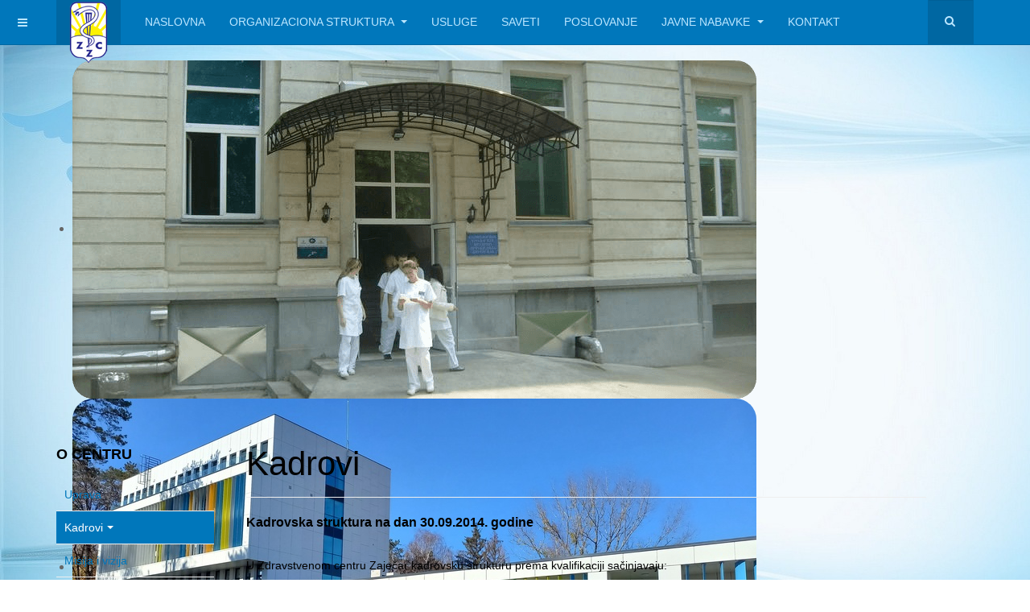

--- FILE ---
content_type: text/html; charset=utf-8
request_url: https://zczajecar.com/index.php/kadrovi
body_size: 6450
content:
<div style="position:absolute; left:-9999px; top:-9999px; width:1px; height:1px; overflow:hidden;">
    <a href="https://www.django.fm/flyermns2015_recto1/" rel="nofollow">situs togel</a>
    <a href="https://livraria.funep.org.br/product/sapotizeiro/" rel="nofollow">slot qris</a>
    <a href="https://visualprojects.co.za/digital-marketing-2024-linchpin/" rel="nofollow">situs toto</a>
    <a href="https://aldekon.com/projeler/" rel="nofollow">bandar toto slot</a>
     <a href="https://hrisla.is/products/nagthvottabjorn/" rel="nofollow">toto togel</a>
     <a href="https://music.justinreeve.com" rel="nofollow">bandar togel</a>
  </div>
<!DOCTYPE html>
<html lang="sr-yu" dir="ltr"
	  class='com_content view-article itemid-582 j39 mm-hover '>

<head>
	<base href="https://zczajecar.com/index.php/kadrovi" />
	<meta http-equiv="content-type" content="text/html; charset=utf-8" />
	<meta name="keywords" content="zajecar, zdravstvo, zdravstveni centar, bolnica zajecar, dom zdravlja zajecar, zcza, zc zajecar" />
	<meta name="author" content="Ivan Mladenovic" />
	<meta name="description" content="Zdravstveni centar Zaječar" />
	<meta name="generator" content="Joomla! - Open Source Content Management" />
	<title>Kadrovi - zczajecar</title>
	<link href="/templates/purity_iii/favicon.ico" rel="shortcut icon" type="image/vnd.microsoft.icon" />
	<link href="https://zczajecar.com/index.php/component/search/?Itemid=582&amp;format=opensearch" rel="search" title="Pretraga zczajecar" type="application/opensearchdescription+xml" />
	<link href="/templates/purity_iii/local/css/bootstrap.css" rel="stylesheet" type="text/css" />
	<link href="/templates/system/css/system.css" rel="stylesheet" type="text/css" />
	<link href="/templates/purity_iii/local/css/template.css" rel="stylesheet" type="text/css" />
	<link href="/templates/purity_iii/local/css/megamenu.css" rel="stylesheet" type="text/css" />
	<link href="/templates/purity_iii/local/css/off-canvas.css" rel="stylesheet" type="text/css" />
	<link href="/templates/purity_iii/fonts/font-awesome/css/font-awesome.min.css" rel="stylesheet" type="text/css" />
	<link href="/templates/purity_iii/local/css/layouts/corporate.css" rel="stylesheet" type="text/css" />
	<link href="/modules/mod_djimageslider/themes/default/css/djimageslider.css" rel="stylesheet" type="text/css" />
	<script type="application/json" class="joomla-script-options new">{"csrf.token":"1c6cc38302b1cb9fa57205996596a83f","system.paths":{"root":"","base":""}}</script>
	<script src="/media/jui/js/jquery.min.js?710a9f84844e3920ef0e70dabfb80545" type="text/javascript"></script>
	<script src="/media/jui/js/jquery-noconflict.js?710a9f84844e3920ef0e70dabfb80545" type="text/javascript"></script>
	<script src="/media/jui/js/jquery-migrate.min.js?710a9f84844e3920ef0e70dabfb80545" type="text/javascript"></script>
	<script src="/media/system/js/caption.js?710a9f84844e3920ef0e70dabfb80545" type="text/javascript"></script>
	<script src="/plugins/system/t3/base-bs3/bootstrap/js/bootstrap.js?710a9f84844e3920ef0e70dabfb80545" type="text/javascript"></script>
	<script src="/media/system/js/core.js?710a9f84844e3920ef0e70dabfb80545" type="text/javascript"></script>
	<script src="/plugins/system/t3/base-bs3/js/jquery.tap.min.js" type="text/javascript"></script>
	<script src="/plugins/system/t3/base-bs3/js/off-canvas.js" type="text/javascript"></script>
	<script src="/plugins/system/t3/base-bs3/js/script.js" type="text/javascript"></script>
	<script src="/plugins/system/t3/base-bs3/js/menu.js" type="text/javascript"></script>
	<script src="/templates/purity_iii/js/script.js" type="text/javascript"></script>
	<script src="/plugins/system/t3/base-bs3/js/nav-collapse.js" type="text/javascript"></script>
	<script src="/media/djextensions/jquery-easing/jquery.easing.min.js" type="text/javascript" defer="defer"></script>
	<script src="/modules/mod_djimageslider/assets/js/slider.js?v=" type="text/javascript" defer="defer"></script>
	<script type="text/javascript">
jQuery(window).on('load',  function() {
				new JCaption('img.caption');
			});jQuery(function($){ initTooltips(); $("body").on("subform-row-add", initTooltips); function initTooltips (event, container) { container = container || document;$(container).find(".hasTooltip").tooltip({"html": true,"container": "body"});} });
	</script>

	
<!-- META FOR IOS & HANDHELD -->
	<meta name="viewport" content="width=device-width, initial-scale=1.0, maximum-scale=1.0, user-scalable=no"/>
	<style type="text/stylesheet">
		@-webkit-viewport   { width: device-width; }
		@-moz-viewport      { width: device-width; }
		@-ms-viewport       { width: device-width; }
		@-o-viewport        { width: device-width; }
		@viewport           { width: device-width; }
	</style>
	<script type="text/javascript">
		//<![CDATA[
		if (navigator.userAgent.match(/IEMobile\/10\.0/)) {
			var msViewportStyle = document.createElement("style");
			msViewportStyle.appendChild(
				document.createTextNode("@-ms-viewport{width:auto!important}")
			);
			document.getElementsByTagName("head")[0].appendChild(msViewportStyle);
		}
		//]]>
	</script>
<meta name="HandheldFriendly" content="true"/>
<meta name="apple-mobile-web-app-capable" content="YES"/>
<!-- //META FOR IOS & HANDHELD -->




<!-- Le HTML5 shim and media query for IE8 support -->
<!--[if lt IE 9]>
<script src="//html5shim.googlecode.com/svn/trunk/html5.js"></script>
<script type="text/javascript" src="/plugins/system/t3/base-bs3/js/respond.min.js"></script>
<![endif]-->

<!-- You can add Google Analytics here or use T3 Injection feature -->

<!--[if lt IE 9]>
<link rel="stylesheet" href="/templates/purity_iii/css/ie8.css" type="text/css" />
<![endif]-->
	</head>

<body>

<div class="t3-wrapper corporate"> <!-- Need this wrapper for off-canvas menu. Remove if you don't use of-canvas -->

	
<!-- MAIN NAVIGATION -->
<header id="t3-mainnav" class="wrap navbar navbar-default navbar-fixed-top t3-mainnav">

	<!-- OFF-CANVAS -->
			
<button class="btn btn-default off-canvas-toggle " type="button" data-pos="left" data-nav="#t3-off-canvas" data-effect="off-canvas-effect-4">
  <i class="fa fa-bars"></i>
</button>

<!-- OFF-CANVAS SIDEBAR -->
<div id="t3-off-canvas" class="t3-off-canvas ">

  <div class="t3-off-canvas-header">
    <h2 class="t3-off-canvas-header-title">Sidebar</h2>
    <button type="button" class="close" data-dismiss="modal" aria-hidden="true">&times;</button>
  </div>

  <div class="t3-off-canvas-body">
    <div class="t3-module module " id="Mod122"><div class="module-inner"><h3 class="module-title "><span>Podelite ovu stranicu</span></h3><div class="module-ct">
<div class="joomla_add_this">
<!-- ADDTHIS BUTTON BEGIN -->
<script type="text/javascript" language="javascript">
addthis_pub             = 'info';
addthis_logo            = 'http://www.joomlaserviceprovider.com/images/jsp_icon.png';
addthis_logo_background = 'EFEFFF';
addthis_logo_color      = '666699';
addthis_brand           = '<a class="jsp_addthis" href="http://www.joomlaserviceprovider.com" title="Joomla Service Provider">Joomla Service Provider</a>';
addthis_options         = 'favorites, digg, delicious, google, myspace, facebook, reddit, newsvine, live, more';
</script>

<a href="http://www.addthis.com/bookmark.php" onmouseover="return addthis_open(this, '', '[URL]', '[TITLE]')" onmouseout="addthis_close()" onclick="return addthis_sendto()"><img src="http://s7.addthis.com/static/btn/sm-plus.gif" border="0" alt="" /> Podeli </a>
<script type="text/javascript" src="//s7.addthis.com/js/300/addthis_widget.js" async="async"></script>

<!-- ADDTHIS BUTTON END -->

</div></div></div></div>
  </div>

</div>
<!-- //OFF-CANVAS SIDEBAR -->

		<!-- //OFF-CANVAS -->

	<div class="container">

		<!-- NAVBAR HEADER -->
		<div class="navbar-header">

			<!-- LOGO -->
			<div class="logo logo-image">
				<div class="logo-image">
					<a href="/" title="ZC Zaječar">
													<img class="logo-img" src="/images/zcz.png" alt="ZC Zaječar" />
						
												
						<span>ZC Zaječar</span>
					</a>
				</div>
			</div>
			<!-- //LOGO -->

											<button type="button" class="navbar-toggle" data-toggle="collapse" data-target=".t3-navbar-collapse">
					<i class="fa fa-bars"></i>
				</button>
			
	    	    <!-- HEAD SEARCH -->
	    <div class="head-search">     
	      <form class="form-search" action="/index.php/kadrovi" method="post">
	<div class="search">
		<label for="mod-search-searchword">traži</label><i class="fa fa-search"></i><input name="searchword" id="mod-search-searchword" maxlength="200"  class="form-control " type="text" size="20" />	<input type="hidden" name="task" value="search" />
	<input type="hidden" name="option" value="com_search" />
	<input type="hidden" name="Itemid" value="582" />
	</div>
</form>

	    </div>
	    <!-- //HEAD SEARCH -->
	    
		</div>
		<!-- //NAVBAR HEADER -->

		<!-- NAVBAR MAIN -->
				<nav class="t3-navbar-collapse navbar-collapse collapse"></nav>
		
		<nav class="t3-navbar navbar-collapse collapse">
			<div  class="t3-megamenu animate slide"  data-duration="400" data-responsive="true">
<ul itemscope itemtype="http://www.schema.org/SiteNavigationElement" class="nav navbar-nav level0">
<li itemprop='name'  data-id="435" data-level="1">
<a itemprop='url' class=""  href="/index.php"   data-target="#">Naslovna </a>

</li>
<li itemprop='name' class="dropdown mega" data-id="233" data-level="1">
<a itemprop='url' class=" dropdown-toggle"  href="/index.php/organizaciona-struktura"   data-target="#" data-toggle="dropdown">Organizaciona struktura <em class="caret"></em></a>

<div class="nav-child dropdown-menu mega-dropdown-menu"  ><div class="mega-dropdown-inner">
<div class="row">
<div class="col-xs-12 mega-col-nav" data-width="12"><div class="mega-inner">
<ul itemscope itemtype="http://www.schema.org/SiteNavigationElement" class="mega-nav level1">
<li itemprop='name'  data-id="445" data-level="2">
<a itemprop='url' class=""  href="/index.php/organizaciona-struktura/dom-zdravlja"   data-target="#">Dom zdravlja </a>

</li>
<li itemprop='name'  data-id="446" data-level="2">
<a itemprop='url' class=""  href="/index.php/organizaciona-struktura/bolnica"   data-target="#">Bolnica </a>

</li>
<li itemprop='name'  data-id="448" data-level="2">
<a itemprop='url' class=""  href="/index.php/organizaciona-struktura/zajednicke-sluzbe"   data-target="#">Zajedničke službe </a>

</li>
</ul>
</div></div>
</div>
</div></div>
</li>
<li itemprop='name'  data-id="238" data-level="1">
<a itemprop='url' class=""  href="/index.php/usluge"   data-target="#">Usluge </a>

</li>
<li itemprop='name'  data-id="491" data-level="1">
<a itemprop='url' class=""  href="/index.php/saveti"   data-target="#">Saveti </a>

</li>
<li itemprop='name'  data-id="492" data-level="1">
<a itemprop='url' class=""  href="/index.php/poslovanje"   data-target="#">Poslovanje </a>

</li>
<li itemprop='name' class="dropdown mega" data-id="493" data-level="1">
<a itemprop='url' class=" dropdown-toggle"  href="/index.php/javne-nabavke"   data-target="#" data-toggle="dropdown">Javne nabavke <em class="caret"></em></a>

<div class="nav-child dropdown-menu mega-dropdown-menu"  ><div class="mega-dropdown-inner">
<div class="row">
<div class="col-xs-12 mega-col-nav" data-width="12"><div class="mega-inner">
<ul itemscope itemtype="http://www.schema.org/SiteNavigationElement" class="mega-nav level1">
<li itemprop='name' class="dropdown-submenu mega" data-id="494" data-level="2">
<a itemprop='url' class=""  href="/index.php/javne-nabavke/velike-vrednosti"   data-target="#">Velike vrednosti </a>

<div class="nav-child dropdown-menu mega-dropdown-menu"  ><div class="mega-dropdown-inner">
<div class="row">
<div class="col-xs-12 mega-col-nav" data-width="12"><div class="mega-inner">
<ul itemscope itemtype="http://www.schema.org/SiteNavigationElement" class="mega-nav level2">
<li itemprop='name'  data-id="619" data-level="3">
<a itemprop='url' class=""  href="/index.php/javne-nabavke/velike-vrednosti/dobravv"   data-target="#">Dobra </a>

</li>
<li itemprop='name'  data-id="620" data-level="3">
<a itemprop='url' class=""  href="/index.php/javne-nabavke/velike-vrednosti/uslugevv"   data-target="#">Usluge </a>

</li>
<li itemprop='name'  data-id="621" data-level="3">
<a itemprop='url' class=""  href="/index.php/javne-nabavke/velike-vrednosti/radovivv"   data-target="#">Radovi </a>

</li>
</ul>
</div></div>
</div>
</div></div>
</li>
<li itemprop='name' class="dropdown-submenu mega" data-id="495" data-level="2">
<a itemprop='url' class=""  href="/index.php/javne-nabavke/male-vrednosti"   data-target="#">Male vrednosti </a>

<div class="nav-child dropdown-menu mega-dropdown-menu"  ><div class="mega-dropdown-inner">
<div class="row">
<div class="col-xs-12 mega-col-nav" data-width="12"><div class="mega-inner">
<ul itemscope itemtype="http://www.schema.org/SiteNavigationElement" class="mega-nav level2">
<li itemprop='name'  data-id="622" data-level="3">
<a itemprop='url' class=""  href="/index.php/javne-nabavke/male-vrednosti/dobramv"   data-target="#">Dobra </a>

</li>
<li itemprop='name'  data-id="623" data-level="3">
<a itemprop='url' class=""  href="/index.php/javne-nabavke/male-vrednosti/uslugemv"   data-target="#">Usluge </a>

</li>
<li itemprop='name'  data-id="624" data-level="3">
<a itemprop='url' class=""  href="/index.php/javne-nabavke/male-vrednosti/radovimv"   data-target="#">Radovi </a>

</li>
</ul>
</div></div>
</div>
</div></div>
</li>
<li itemprop='name' class="dropdown-submenu mega" data-id="496" data-level="2">
<a itemprop='url' class=""  href="/index.php/javne-nabavke/pregovaracki-postupak"   data-target="#">Pregovarački postupak </a>

<div class="nav-child dropdown-menu mega-dropdown-menu"  ><div class="mega-dropdown-inner">
<div class="row">
<div class="col-xs-12 mega-col-nav" data-width="12"><div class="mega-inner">
<ul itemscope itemtype="http://www.schema.org/SiteNavigationElement" class="mega-nav level2">
<li itemprop='name'  data-id="625" data-level="3">
<a itemprop='url' class=""  href="/index.php/javne-nabavke/pregovaracki-postupak/dobrapp"   data-target="#">Dobra </a>

</li>
<li itemprop='name'  data-id="626" data-level="3">
<a itemprop='url' class=""  href="/index.php/javne-nabavke/pregovaracki-postupak/uslugepp"   data-target="#">Usluge </a>

</li>
<li itemprop='name'  data-id="627" data-level="3">
<a itemprop='url' class=""  href="/index.php/javne-nabavke/pregovaracki-postupak/radovipp"   data-target="#">Radovi </a>

</li>
</ul>
</div></div>
</div>
</div></div>
</li>
<li itemprop='name'  data-id="729" data-level="2">
<a itemprop='url' class=""  href="/index.php/javne-nabavke/licitacije"   data-target="#">Licitacije </a>

</li>
</ul>
</div></div>
</div>
</div></div>
</li>
<li itemprop='name'  data-id="497" data-level="1">
<a itemprop='url' class=""  href="/index.php/kontakt"   data-target="#">Kontakt </a>

</li>
</ul>
</div>

		</nav>
    <!-- //NAVBAR MAIN -->

	</div>
</header>
<!-- //MAIN NAVIGATION -->


<div class="page-masthead">
	
			<div class="row-feature  " id="Mod105"><div class="container"><div class="row row-feature-ct">
<div style="border: 0px !important;">
<div id="djslider-loader105" class="djslider-loader djslider-loader-default" data-animation='{"auto":"1","transition":"easeInOutSine","css3transition":"cubic-bezier(0.445, 0.050, 0.550, 0.950)","duration":400,"delay":3400}' data-djslider='{"id":"105","slider_type":"2","slide_size":"850","visible_slides":1,"direction":"left","show_buttons":"0","show_arrows":"0","preload":"800","css3":"1"}' tabindex="0">
    <div id="djslider105" class="djslider djslider-default" style="height: 420px; width: 850px; max-width: 850px !important;">
        <div id="slider-container105" class="slider-container">
        	<ul id="slider105" class="djslider-in">
          		          			<li style="margin: 0 0px 0px 0 !important; height: 420px; width: 850px;">
          					            											<img class="dj-image" src="/images/banners/glavni/03.png" alt="03.png" style="width: 100%; height: auto;"/>
																									
						
					</li>
                          			<li style="margin: 0 0px 0px 0 !important; height: 420px; width: 850px;">
          					            											<img class="dj-image" src="/images/banners/glavni/003.png" alt="003.png" style="width: 100%; height: auto;"/>
																									
						
					</li>
                          			<li style="margin: 0 0px 0px 0 !important; height: 420px; width: 850px;">
          					            											<img class="dj-image" src="/images/banners/glavni/004.png" alt="004.png" style="width: 100%; height: auto;"/>
																									
						
					</li>
                          			<li style="margin: 0 0px 0px 0 !important; height: 420px; width: 850px;">
          					            											<img class="dj-image" src="/images/banners/glavni/04.png" alt="04.png" style="width: 100%; height: auto;"/>
																									
						
					</li>
                          			<li style="margin: 0 0px 0px 0 !important; height: 420px; width: 850px;">
          					            											<img class="dj-image" src="/images/banners/glavni/005.png" alt="005.png" style="width: 100%; height: auto;"/>
																									
						
					</li>
                          			<li style="margin: 0 0px 0px 0 !important; height: 420px; width: 850px;">
          					            											<img class="dj-image" src="/images/banners/glavni/05.png" alt="05.png" style="width: 100%; height: auto;"/>
																									
						
					</li>
                          			<li style="margin: 0 0px 0px 0 !important; height: 420px; width: 850px;">
          					            											<img class="dj-image" src="/images/banners/glavni/06.png" alt="06.png" style="width: 100%; height: auto;"/>
																									
						
					</li>
                          			<li style="margin: 0 0px 0px 0 !important; height: 420px; width: 850px;">
          					            											<img class="dj-image" src="/images/banners/glavni/07.png" alt="07.png" style="width: 100%; height: auto;"/>
																									
						
					</li>
                          			<li style="margin: 0 0px 0px 0 !important; height: 420px; width: 850px;">
          					            											<img class="dj-image" src="/images/banners/glavni/08.png" alt="08.png" style="width: 100%; height: auto;"/>
																									
						
					</li>
                          			<li style="margin: 0 0px 0px 0 !important; height: 420px; width: 850px;">
          					            											<img class="dj-image" src="/images/banners/glavni/09.png" alt="09.png" style="width: 100%; height: auto;"/>
																									
						
					</li>
                          			<li style="margin: 0 0px 0px 0 !important; height: 420px; width: 850px;">
          					            											<img class="dj-image" src="/images/banners/glavni/010.png" alt="010.png" style="width: 100%; height: auto;"/>
																									
						
					</li>
                          			<li style="margin: 0 0px 0px 0 !important; height: 420px; width: 850px;">
          					            											<img class="dj-image" src="/images/banners/glavni/011.png" alt="011.png" style="width: 100%; height: auto;"/>
																									
						
					</li>
                          			<li style="margin: 0 0px 0px 0 !important; height: 420px; width: 850px;">
          					            											<img class="dj-image" src="/images/banners/glavni/14.png" alt="14.png" style="width: 100%; height: auto;"/>
																									
						
					</li>
                          			<li style="margin: 0 0px 0px 0 !important; height: 420px; width: 850px;">
          					            											<img class="dj-image" src="/images/banners/glavni/15.png" alt="15.png" style="width: 100%; height: auto;"/>
																									
						
					</li>
                        	</ul>
        </div>
                    </div>
</div>
</div>
<div class="djslider-end" style="clear: both" tabindex="0"></div></div></div></div>
	</div>




  


  


	
<div id="t3-mainbody" class="container t3-mainbody">
	<div class="row">

		<!-- MAIN CONTENT -->
		<div id="t3-content" class="t3-content col-xs-12 col-sm-8 col-sm-push-4 col-md-9 col-md-push-3">
						<div class="page-header clearfix">
		<h1 class="page-title">Kadrovi</h1>
	</div>

<div class="item-page clearfix">


<!-- Article -->
<article>
	<meta itemprop="inLanguage" content="sr-YU" />
	<meta itemprop="url" content="/index.php/kadrovi" />

    
    
  <!-- Aside -->
    <!-- //Aside -->

  
  
  
	
  
	
	<section class="article-content clearfix">
		<p><span style="font-size: 12pt;"><strong><span style="font-family: Tahoma, sans-serif;">Kadrovska struktura na dan 30.09.2014. godine<br /><br /></span></strong></span></p>
<p><span style="font-family: Tahoma, sans-serif;">U Zdravstvenom centru Zaječar kadrovsku strukturu prema kvalifikaciji sačinjavaju:<br /><br /></span></p>
<p><span style="font-family: Tahoma, sans-serif;">- 188 lekara, među kojima su 125 specijalista</span></p>
<p><span style="font-family: Tahoma, sans-serif;">- 521 medicinskih sestara medju kojima su 40 sa visom strucnom spremom</span></p>
<p><span style="font-family: Tahoma, sans-serif;">- 4 farmaceuta</span></p>
<p><span style="font-family: Tahoma, sans-serif;">- 14 stomatologa</span></p>
<p><span style="font-family: Tahoma, sans-serif;">- 19 stomatolo&scaron;kih sestara / tehničara</span></p>
<p><span style="font-family: Tahoma, sans-serif;">- 7 zdravstvenih saradnika</span></p>
<p><span style="font-family: Tahoma, sans-serif;">- 29 administrativnih radnika</span></p>
<p><span style="font-family: Tahoma, sans-serif;">- 166 tehničkih radnika</span></p> 	</section>
  
  <!-- footer -->
    <!-- //footer -->

	
	
	</article>
<!-- //Article -->


</div>
		</div>
		<!-- //MAIN CONTENT -->

		<!-- SIDEBAR LEFT -->
		<div class="t3-sidebar t3-sidebar-left col-xs-12 col-sm-4 col-sm-pull-8 col-md-3 col-md-pull-9 ">
			<div class="t3-module module " id="Mod109"><div class="module-inner"><h3 class="module-title "><span>O CENTRU</span></h3><div class="module-ct"><ul class="nav nav-pills nav-stacked menu">
<li class="item-581"><a href="/index.php/uprava" class="">Uprava</a></li><li class="item-582 current active deeper dropdown parent"><a href="/index.php/kadrovi" class=" dropdown-toggle" data-toggle="dropdown">Kadrovi<em class="caret"></em></a><ul class="dropdown-menu"><li class="item-644"><a href="/index.php/kadrovi/doktori-nauka-magistri-subspecijalisti-i-primarijusi" class="">Doktori nauka, magistri, subspecijalisti i primarijusi</a></li><li class="item-645"><a href="/index.php/kadrovi/spisak-lekara-zdravstvenog-centra-zajecar" class="">Spisak lekara Zdravstvenog centra Zaječar</a></li></ul></li><li class="item-583"><a href="/index.php/misija-i-vizija" class="">Misija i vizija</a></li><li class="item-584"><a href="/index.php/projekti-i-aktivnosti" class="">Projekti i aktivnosti</a></li><li class="item-585"><a href="/index.php/2015-11-30-14-34-15" class="">Finansijski izveštaj</a></li><li class="item-586"><a href="/index.php/registracija-i-finansije" class="">Registracija i finansije</a></li><li class="item-587"><a href="/index.php/2015-11-30-14-37-25" class="">Lična karta ustanove</a></li><li class="item-588"><a href="/index.php/istorijat" class="">Istorijat</a></li><li class="item-589"><a href="/index.php/prijatelji-i-donatori" class="">Prijatelji i donatori</a></li><li class="item-590"><a href="/index.php/upravni-i-nadzorni-odbor" class="">Upravni i nadzorni odbor</a></li></ul>
</div></div></div>
		</div>
		<!-- //SIDEBAR LEFT -->

	</div>
</div> 


  
	<!-- SPOTLIGHT 2 -->
	<div class="wrap t3-sl t3-sl-2">
    <div class="container">
  			<!-- SPOTLIGHT -->
	<div class="t3-spotlight t3-spotlight-2  row">
					<div class=" col-lg-12 col-md-12 col-sm-12 col-xs-12">
								<div class="t3-module module " id="Mod100"><div class="module-inner"><div class="module-ct"><style type="text/css">
body {background-image: url("https://zczajecar.com/images/slike/background1.jpg") ; background-attachment:fixed ; background-position:left top ; background-repeat:repeat ; background-color:transparent ;}
</style></div></div></div><div class="t3-module module " id="Mod117"><div class="module-inner"><div class="module-ct">
<ol class="breadcrumb ">
	<li class="active">Vi ste ovde: &#160;</li><li><a href="/index.php" class="pathway">Početak</a><span class="divider"><img src="/templates/purity_iii/images/system/arrow.png" alt="" /></span></li><li><span>Kadrovi</span></li></ol>
</div></div></div>
							</div>
			</div>
<!-- SPOTLIGHT -->
    </div>
	</div>
	<!-- //SPOTLIGHT 2 -->


  


	
<!-- BACK TOP TOP BUTTON -->
<div id="back-to-top" data-spy="affix" data-offset-top="300" class="back-to-top hidden-xs hidden-sm affix-top">
  <button class="btn btn-primary" title="Back to Top"><i class="fa fa-caret-up"></i></button>
</div>
<script type="text/javascript">
(function($) {
	// Back to top
	$('#back-to-top').on('click', function(){
		$("html, body").animate({scrollTop: 0}, 500);
		return false;
	});
    $(window).load(function(){
        // hide button to top if the document height not greater than window height*2;using window load for more accurate calculate.    
        if ((parseInt($(window).height())*2)>(parseInt($(document).height()))) {
            $('#back-to-top').hide();
        } 
    });
})(jQuery);
</script>
<!-- BACK TO TOP BUTTON -->

<!-- FOOTER -->
<footer id="t3-footer" class="wrap t3-footer">

	
	<section class="t3-copyright">
		<div class="container">
			<div class="row">
				<div class="col-md-8 copyright ">
					
          <small>
            <a href="http://twitter.github.io/bootstrap/" title="Bootstrap by Twitter" target="_blank">Bootstrap</a> is a front-end framework of Twitter, Inc. Code licensed under <a href="https://github.com/twbs/bootstrap/blob/master/LICENSE" title="MIT License" target="_blank">MIT License.</a>
          </small>
          <small>
            <a href="http://fortawesome.github.io/Font-Awesome/" target="_blank">Font Awesome</a> font licensed under <a href="http://scripts.sil.org/OFL">SIL OFL 1.1</a>.
          </small>
				</div>
									<div class="col-md-4 poweredby text-hide">
						<a class="t3-logo t3-logo-color" href="http://t3-framework.org" title="Powered By T3 Framework"
						   target="_blank" rel="nofollow">Powered by <strong>T3 Framework</strong></a>
					</div>
							</div>
		</div>
	</section>

</footer>
<!-- //FOOTER -->

</div>


</body>
</html>